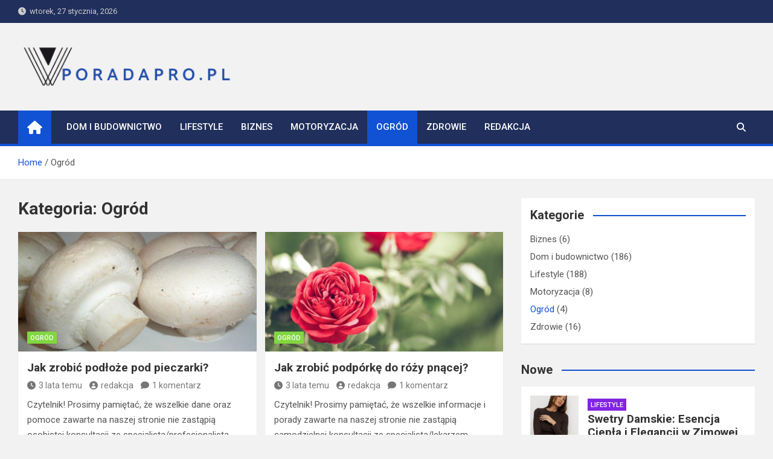

--- FILE ---
content_type: text/html; charset=UTF-8
request_url: https://www.poradapro.pl/ogrod/
body_size: 12341
content:
<!doctype html><html lang="pl-PL"><head><meta charset="UTF-8"><meta name="viewport" content="width=device-width, initial-scale=1, shrink-to-fit=no"><link rel="profile" href="https://gmpg.org/xfn/11"><meta name='robots' content='index, follow, max-image-preview:large, max-snippet:-1, max-video-preview:-1' /> <script data-cfasync="false" data-pagespeed-no-defer>var gtm4wp_datalayer_name = "dataLayer";
	var dataLayer = dataLayer || [];</script> <title>Archiwa Ogród - PoradaPRO</title><link rel="canonical" href="https://www.poradapro.pl/ogrod/" /><meta property="og:locale" content="pl_PL" /><meta property="og:type" content="article" /><meta property="og:title" content="Archiwa Ogród - PoradaPRO" /><meta property="og:url" content="https://www.poradapro.pl/ogrod/" /><meta property="og:site_name" content="PoradaPRO" /><meta name="twitter:card" content="summary_large_image" /> <script type="application/ld+json" class="yoast-schema-graph">{"@context":"https://schema.org","@graph":[{"@type":"CollectionPage","@id":"https://www.poradapro.pl/ogrod/","url":"https://www.poradapro.pl/ogrod/","name":"Archiwa Ogród - PoradaPRO","isPartOf":{"@id":"https://www.poradapro.pl/#website"},"primaryImageOfPage":{"@id":"https://www.poradapro.pl/ogrod/#primaryimage"},"image":{"@id":"https://www.poradapro.pl/ogrod/#primaryimage"},"thumbnailUrl":"https://www.poradapro.pl/wp-content/uploads/2023/02/podloza-pod-pieczarki.jpg","breadcrumb":{"@id":"https://www.poradapro.pl/ogrod/#breadcrumb"},"inLanguage":"pl-PL"},{"@type":"ImageObject","inLanguage":"pl-PL","@id":"https://www.poradapro.pl/ogrod/#primaryimage","url":"https://www.poradapro.pl/wp-content/uploads/2023/02/podloza-pod-pieczarki.jpg","contentUrl":"https://www.poradapro.pl/wp-content/uploads/2023/02/podloza-pod-pieczarki.jpg","width":1000,"height":750,"caption":"podłoża pod pieczarki"},{"@type":"BreadcrumbList","@id":"https://www.poradapro.pl/ogrod/#breadcrumb","itemListElement":[{"@type":"ListItem","position":1,"name":"Strona główna","item":"https://www.poradapro.pl/"},{"@type":"ListItem","position":2,"name":"Ogród"}]},{"@type":"WebSite","@id":"https://www.poradapro.pl/#website","url":"https://www.poradapro.pl/","name":"PoradaPRO","description":"","publisher":{"@id":"https://www.poradapro.pl/#organization"},"potentialAction":[{"@type":"SearchAction","target":{"@type":"EntryPoint","urlTemplate":"https://www.poradapro.pl/?s={search_term_string}"},"query-input":"required name=search_term_string"}],"inLanguage":"pl-PL"},{"@type":"Organization","@id":"https://www.poradapro.pl/#organization","name":"PoradaPRO","url":"https://www.poradapro.pl/","logo":{"@type":"ImageObject","inLanguage":"pl-PL","@id":"https://www.poradapro.pl/#/schema/logo/image/","url":"https://www.poradapro.pl/wp-content/uploads/2023/03/cropped-poradapro.pl-blog-wielotematyczny.png","contentUrl":"https://www.poradapro.pl/wp-content/uploads/2023/03/cropped-poradapro.pl-blog-wielotematyczny.png","width":861,"height":198,"caption":"PoradaPRO"},"image":{"@id":"https://www.poradapro.pl/#/schema/logo/image/"}}]}</script> <link rel='dns-prefetch' href='//fonts.googleapis.com' /><link rel="alternate" type="application/rss+xml" title="PoradaPRO &raquo; Kanał z wpisami" href="https://www.poradapro.pl/feed/" /><link rel="alternate" type="application/rss+xml" title="PoradaPRO &raquo; Kanał z komentarzami" href="https://www.poradapro.pl/comments/feed/" /><link rel="alternate" type="application/rss+xml" title="PoradaPRO &raquo; Kanał z wpisami zaszufladkowanymi do kategorii Ogród" href="https://www.poradapro.pl/ogrod/feed/" /><style>img.wp-smiley,
img.emoji {
	display: inline !important;
	border: none !important;
	box-shadow: none !important;
	height: 1em !important;
	width: 1em !important;
	margin: 0 0.07em !important;
	vertical-align: -0.1em !important;
	background: none !important;
	padding: 0 !important;
}</style><link rel='stylesheet' id='wp-block-library-css' href='https://www.poradapro.pl/wp-includes/css/dist/block-library/style.min.css?ver=a1044663cc545ef1215fb8653b20f813' media='all' /><style id='classic-theme-styles-inline-css'>/*! This file is auto-generated */
.wp-block-button__link{color:#fff;background-color:#32373c;border-radius:9999px;box-shadow:none;text-decoration:none;padding:calc(.667em + 2px) calc(1.333em + 2px);font-size:1.125em}.wp-block-file__button{background:#32373c;color:#fff;text-decoration:none}</style><style id='global-styles-inline-css'>body{--wp--preset--color--black: #000000;--wp--preset--color--cyan-bluish-gray: #abb8c3;--wp--preset--color--white: #ffffff;--wp--preset--color--pale-pink: #f78da7;--wp--preset--color--vivid-red: #cf2e2e;--wp--preset--color--luminous-vivid-orange: #ff6900;--wp--preset--color--luminous-vivid-amber: #fcb900;--wp--preset--color--light-green-cyan: #7bdcb5;--wp--preset--color--vivid-green-cyan: #00d084;--wp--preset--color--pale-cyan-blue: #8ed1fc;--wp--preset--color--vivid-cyan-blue: #0693e3;--wp--preset--color--vivid-purple: #9b51e0;--wp--preset--gradient--vivid-cyan-blue-to-vivid-purple: linear-gradient(135deg,rgba(6,147,227,1) 0%,rgb(155,81,224) 100%);--wp--preset--gradient--light-green-cyan-to-vivid-green-cyan: linear-gradient(135deg,rgb(122,220,180) 0%,rgb(0,208,130) 100%);--wp--preset--gradient--luminous-vivid-amber-to-luminous-vivid-orange: linear-gradient(135deg,rgba(252,185,0,1) 0%,rgba(255,105,0,1) 100%);--wp--preset--gradient--luminous-vivid-orange-to-vivid-red: linear-gradient(135deg,rgba(255,105,0,1) 0%,rgb(207,46,46) 100%);--wp--preset--gradient--very-light-gray-to-cyan-bluish-gray: linear-gradient(135deg,rgb(238,238,238) 0%,rgb(169,184,195) 100%);--wp--preset--gradient--cool-to-warm-spectrum: linear-gradient(135deg,rgb(74,234,220) 0%,rgb(151,120,209) 20%,rgb(207,42,186) 40%,rgb(238,44,130) 60%,rgb(251,105,98) 80%,rgb(254,248,76) 100%);--wp--preset--gradient--blush-light-purple: linear-gradient(135deg,rgb(255,206,236) 0%,rgb(152,150,240) 100%);--wp--preset--gradient--blush-bordeaux: linear-gradient(135deg,rgb(254,205,165) 0%,rgb(254,45,45) 50%,rgb(107,0,62) 100%);--wp--preset--gradient--luminous-dusk: linear-gradient(135deg,rgb(255,203,112) 0%,rgb(199,81,192) 50%,rgb(65,88,208) 100%);--wp--preset--gradient--pale-ocean: linear-gradient(135deg,rgb(255,245,203) 0%,rgb(182,227,212) 50%,rgb(51,167,181) 100%);--wp--preset--gradient--electric-grass: linear-gradient(135deg,rgb(202,248,128) 0%,rgb(113,206,126) 100%);--wp--preset--gradient--midnight: linear-gradient(135deg,rgb(2,3,129) 0%,rgb(40,116,252) 100%);--wp--preset--font-size--small: 13px;--wp--preset--font-size--medium: 20px;--wp--preset--font-size--large: 36px;--wp--preset--font-size--x-large: 42px;--wp--preset--spacing--20: 0.44rem;--wp--preset--spacing--30: 0.67rem;--wp--preset--spacing--40: 1rem;--wp--preset--spacing--50: 1.5rem;--wp--preset--spacing--60: 2.25rem;--wp--preset--spacing--70: 3.38rem;--wp--preset--spacing--80: 5.06rem;--wp--preset--shadow--natural: 6px 6px 9px rgba(0, 0, 0, 0.2);--wp--preset--shadow--deep: 12px 12px 50px rgba(0, 0, 0, 0.4);--wp--preset--shadow--sharp: 6px 6px 0px rgba(0, 0, 0, 0.2);--wp--preset--shadow--outlined: 6px 6px 0px -3px rgba(255, 255, 255, 1), 6px 6px rgba(0, 0, 0, 1);--wp--preset--shadow--crisp: 6px 6px 0px rgba(0, 0, 0, 1);}:where(.is-layout-flex){gap: 0.5em;}:where(.is-layout-grid){gap: 0.5em;}body .is-layout-flow > .alignleft{float: left;margin-inline-start: 0;margin-inline-end: 2em;}body .is-layout-flow > .alignright{float: right;margin-inline-start: 2em;margin-inline-end: 0;}body .is-layout-flow > .aligncenter{margin-left: auto !important;margin-right: auto !important;}body .is-layout-constrained > .alignleft{float: left;margin-inline-start: 0;margin-inline-end: 2em;}body .is-layout-constrained > .alignright{float: right;margin-inline-start: 2em;margin-inline-end: 0;}body .is-layout-constrained > .aligncenter{margin-left: auto !important;margin-right: auto !important;}body .is-layout-constrained > :where(:not(.alignleft):not(.alignright):not(.alignfull)){max-width: var(--wp--style--global--content-size);margin-left: auto !important;margin-right: auto !important;}body .is-layout-constrained > .alignwide{max-width: var(--wp--style--global--wide-size);}body .is-layout-flex{display: flex;}body .is-layout-flex{flex-wrap: wrap;align-items: center;}body .is-layout-flex > *{margin: 0;}body .is-layout-grid{display: grid;}body .is-layout-grid > *{margin: 0;}:where(.wp-block-columns.is-layout-flex){gap: 2em;}:where(.wp-block-columns.is-layout-grid){gap: 2em;}:where(.wp-block-post-template.is-layout-flex){gap: 1.25em;}:where(.wp-block-post-template.is-layout-grid){gap: 1.25em;}.has-black-color{color: var(--wp--preset--color--black) !important;}.has-cyan-bluish-gray-color{color: var(--wp--preset--color--cyan-bluish-gray) !important;}.has-white-color{color: var(--wp--preset--color--white) !important;}.has-pale-pink-color{color: var(--wp--preset--color--pale-pink) !important;}.has-vivid-red-color{color: var(--wp--preset--color--vivid-red) !important;}.has-luminous-vivid-orange-color{color: var(--wp--preset--color--luminous-vivid-orange) !important;}.has-luminous-vivid-amber-color{color: var(--wp--preset--color--luminous-vivid-amber) !important;}.has-light-green-cyan-color{color: var(--wp--preset--color--light-green-cyan) !important;}.has-vivid-green-cyan-color{color: var(--wp--preset--color--vivid-green-cyan) !important;}.has-pale-cyan-blue-color{color: var(--wp--preset--color--pale-cyan-blue) !important;}.has-vivid-cyan-blue-color{color: var(--wp--preset--color--vivid-cyan-blue) !important;}.has-vivid-purple-color{color: var(--wp--preset--color--vivid-purple) !important;}.has-black-background-color{background-color: var(--wp--preset--color--black) !important;}.has-cyan-bluish-gray-background-color{background-color: var(--wp--preset--color--cyan-bluish-gray) !important;}.has-white-background-color{background-color: var(--wp--preset--color--white) !important;}.has-pale-pink-background-color{background-color: var(--wp--preset--color--pale-pink) !important;}.has-vivid-red-background-color{background-color: var(--wp--preset--color--vivid-red) !important;}.has-luminous-vivid-orange-background-color{background-color: var(--wp--preset--color--luminous-vivid-orange) !important;}.has-luminous-vivid-amber-background-color{background-color: var(--wp--preset--color--luminous-vivid-amber) !important;}.has-light-green-cyan-background-color{background-color: var(--wp--preset--color--light-green-cyan) !important;}.has-vivid-green-cyan-background-color{background-color: var(--wp--preset--color--vivid-green-cyan) !important;}.has-pale-cyan-blue-background-color{background-color: var(--wp--preset--color--pale-cyan-blue) !important;}.has-vivid-cyan-blue-background-color{background-color: var(--wp--preset--color--vivid-cyan-blue) !important;}.has-vivid-purple-background-color{background-color: var(--wp--preset--color--vivid-purple) !important;}.has-black-border-color{border-color: var(--wp--preset--color--black) !important;}.has-cyan-bluish-gray-border-color{border-color: var(--wp--preset--color--cyan-bluish-gray) !important;}.has-white-border-color{border-color: var(--wp--preset--color--white) !important;}.has-pale-pink-border-color{border-color: var(--wp--preset--color--pale-pink) !important;}.has-vivid-red-border-color{border-color: var(--wp--preset--color--vivid-red) !important;}.has-luminous-vivid-orange-border-color{border-color: var(--wp--preset--color--luminous-vivid-orange) !important;}.has-luminous-vivid-amber-border-color{border-color: var(--wp--preset--color--luminous-vivid-amber) !important;}.has-light-green-cyan-border-color{border-color: var(--wp--preset--color--light-green-cyan) !important;}.has-vivid-green-cyan-border-color{border-color: var(--wp--preset--color--vivid-green-cyan) !important;}.has-pale-cyan-blue-border-color{border-color: var(--wp--preset--color--pale-cyan-blue) !important;}.has-vivid-cyan-blue-border-color{border-color: var(--wp--preset--color--vivid-cyan-blue) !important;}.has-vivid-purple-border-color{border-color: var(--wp--preset--color--vivid-purple) !important;}.has-vivid-cyan-blue-to-vivid-purple-gradient-background{background: var(--wp--preset--gradient--vivid-cyan-blue-to-vivid-purple) !important;}.has-light-green-cyan-to-vivid-green-cyan-gradient-background{background: var(--wp--preset--gradient--light-green-cyan-to-vivid-green-cyan) !important;}.has-luminous-vivid-amber-to-luminous-vivid-orange-gradient-background{background: var(--wp--preset--gradient--luminous-vivid-amber-to-luminous-vivid-orange) !important;}.has-luminous-vivid-orange-to-vivid-red-gradient-background{background: var(--wp--preset--gradient--luminous-vivid-orange-to-vivid-red) !important;}.has-very-light-gray-to-cyan-bluish-gray-gradient-background{background: var(--wp--preset--gradient--very-light-gray-to-cyan-bluish-gray) !important;}.has-cool-to-warm-spectrum-gradient-background{background: var(--wp--preset--gradient--cool-to-warm-spectrum) !important;}.has-blush-light-purple-gradient-background{background: var(--wp--preset--gradient--blush-light-purple) !important;}.has-blush-bordeaux-gradient-background{background: var(--wp--preset--gradient--blush-bordeaux) !important;}.has-luminous-dusk-gradient-background{background: var(--wp--preset--gradient--luminous-dusk) !important;}.has-pale-ocean-gradient-background{background: var(--wp--preset--gradient--pale-ocean) !important;}.has-electric-grass-gradient-background{background: var(--wp--preset--gradient--electric-grass) !important;}.has-midnight-gradient-background{background: var(--wp--preset--gradient--midnight) !important;}.has-small-font-size{font-size: var(--wp--preset--font-size--small) !important;}.has-medium-font-size{font-size: var(--wp--preset--font-size--medium) !important;}.has-large-font-size{font-size: var(--wp--preset--font-size--large) !important;}.has-x-large-font-size{font-size: var(--wp--preset--font-size--x-large) !important;}
.wp-block-navigation a:where(:not(.wp-element-button)){color: inherit;}
:where(.wp-block-post-template.is-layout-flex){gap: 1.25em;}:where(.wp-block-post-template.is-layout-grid){gap: 1.25em;}
:where(.wp-block-columns.is-layout-flex){gap: 2em;}:where(.wp-block-columns.is-layout-grid){gap: 2em;}
.wp-block-pullquote{font-size: 1.5em;line-height: 1.6;}</style><link rel='stylesheet' id='cfblbcss-css' href='https://www.poradapro.pl/wp-content/plugins/cardoza-facebook-like-box/cardozafacebook.css?ver=a1044663cc545ef1215fb8653b20f813' media='all' /><link rel='stylesheet' id='ez-toc-css' href='https://www.poradapro.pl/wp-content/plugins/easy-table-of-contents/assets/css/screen.min.css?ver=2.0.57.1' media='all' /><style id='ez-toc-inline-css'>div#ez-toc-container .ez-toc-title {font-size: 120%;}div#ez-toc-container .ez-toc-title {font-weight: 500;}div#ez-toc-container ul li {font-size: 95%;}div#ez-toc-container nav ul ul li ul li {font-size: 90%!important;}
.ez-toc-container-direction {direction: ltr;}.ez-toc-counter ul{counter-reset: item ;}.ez-toc-counter nav ul li a::before {content: counters(item, ".", decimal) ". ";display: inline-block;counter-increment: item;flex-grow: 0;flex-shrink: 0;margin-right: .2em; float: left; }.ez-toc-widget-direction {direction: ltr;}.ez-toc-widget-container ul{counter-reset: item ;}.ez-toc-widget-container nav ul li a::before {content: counters(item, ".", decimal) ". ";display: inline-block;counter-increment: item;flex-grow: 0;flex-shrink: 0;margin-right: .2em; float: left; }</style><link rel='stylesheet' id='bootstrap-style-css' href='https://www.poradapro.pl/wp-content/themes/magazinenp/assets/vendor/bootstrap/css/bootstrap.min.css?ver=4.0.0' media='all' /><link rel='stylesheet' id='font-awesome-style-css' href='https://www.poradapro.pl/wp-content/themes/magazinenp/assets/vendor/font-awesome/css/font-awesome.css?ver=a1044663cc545ef1215fb8653b20f813' media='all' /><link rel='stylesheet' id='magazinenp-google-fonts-css' href='//fonts.googleapis.com/css?family=Roboto%3A100%2C300%2C300i%2C400%2C400i%2C500%2C500i%2C700%2C700i&#038;ver=a1044663cc545ef1215fb8653b20f813' media='all' /><link rel='stylesheet' id='owl-carousel-css' href='https://www.poradapro.pl/wp-content/themes/magazinenp/assets/vendor/owl-carousel/owl.carousel.min.css?ver=2.3.4' media='all' /><link rel='stylesheet' id='magazinenp-main-style-css' href='https://www.poradapro.pl/wp-content/themes/magazinenp/assets/css/magazinenp.css?ver=1.1.14' media='all' /><link rel='stylesheet' id='magazinenp-style-css' href='https://www.poradapro.pl/wp-content/themes/magazinenp/style.css?ver=a1044663cc545ef1215fb8653b20f813' media='all' /> <script src='https://www.poradapro.pl/wp-includes/js/jquery/jquery.min.js?ver=3.7.0' id='jquery-core-js'></script> <link rel="https://api.w.org/" href="https://www.poradapro.pl/wp-json/" /><link rel="alternate" type="application/json" href="https://www.poradapro.pl/wp-json/wp/v2/categories/2" /><link rel="EditURI" type="application/rsd+xml" title="RSD" href="https://www.poradapro.pl/xmlrpc.php?rsd" /> <script data-cfasync="false" data-pagespeed-no-defer type="text/javascript">var dataLayer_content = {"pagePostType":"post","pagePostType2":"category-post","pageCategory":["ogrod"]};
	dataLayer.push( dataLayer_content );</script> <script data-cfasync="false">(function(w,d,s,l,i){w[l]=w[l]||[];w[l].push({'gtm.start':
new Date().getTime(),event:'gtm.js'});var f=d.getElementsByTagName(s)[0],
j=d.createElement(s),dl=l!='dataLayer'?'&l='+l:'';j.async=true;j.src=
'//www.googletagmanager.com/gtm.js?id='+i+dl;f.parentNode.insertBefore(j,f);
})(window,document,'script','dataLayer','GTM-W3T47VR');</script> 
<style class="magazinenp-dynamic-css">.mnp-category-item.mnp-cat-3{background-color:#dd9933!important}.mnp-category-item.mnp-cat-3:hover{background-color:#ab6701!important}.mnp-category-item.mnp-cat-1{background-color:#1e73be!important}.mnp-category-item.mnp-cat-1:hover{background-color:#00418c!important}.mnp-category-item.mnp-cat-5{background-color:#8224e3!important}.mnp-category-item.mnp-cat-5:hover{background-color:#5000b1!important}.mnp-category-item.mnp-cat-6{background-color:#dd3333!important}.mnp-category-item.mnp-cat-6:hover{background-color:#ab0101!important}.mnp-category-item.mnp-cat-2{background-color:#81d742!important}.mnp-category-item.mnp-cat-2:hover{background-color:#4fa510!important}.mnp-category-item.mnp-cat-4{background-color:#24e2d6!important}.mnp-category-item.mnp-cat-4:hover{background-color:#00b0a4!important}</style><noscript><style>.lazyload[data-src]{display:none !important;}</style></noscript><style>.lazyload{background-image:none !important;}.lazyload:before{background-image:none !important;}</style><style>.site-title,
			.site-description {
				position: absolute;
				clip: rect(1px, 1px, 1px, 1px);
			}</style><link rel="icon" href="https://www.poradapro.pl/wp-content/uploads/2023/03/cropped-poradapro.pl-blog-32x32.png" sizes="32x32" /><link rel="icon" href="https://www.poradapro.pl/wp-content/uploads/2023/03/cropped-poradapro.pl-blog-192x192.png" sizes="192x192" /><link rel="apple-touch-icon" href="https://www.poradapro.pl/wp-content/uploads/2023/03/cropped-poradapro.pl-blog-180x180.png" /><meta name="msapplication-TileImage" content="https://www.poradapro.pl/wp-content/uploads/2023/03/cropped-poradapro.pl-blog-270x270.png" /><style id="wp-custom-css">.cta-containero {
    background-color: #3498db; /* Niebieskie tło */
    color: white; /* Biały tekst */
    padding: 20px;
    border-radius: 5px;
    text-align: center;
    margin: 20px 0;
    transition: transform 0.3s ease, background-color 0.3s ease; /* Dodana animacja zmiany koloru tła */
}

.cta-containero:hover {
    transform: scale(1.05); /* Delikatne powiększenie całego elementu po najechaniu */
    background-color: #2980b9; /* Ciemniejszy niebieski po najechaniu */
}

.cta-texto {
    font-size: 16px;
    margin-bottom: 20px;
    transition: color 0.3s ease; /* Dodana animacja zmiany koloru tekstu */
}

.cta-texto:hover {
    color: #f0f0f0; /* Jaśniejszy kolor tekstu po najechaniu */
}

.cta-linko {
    color: white;
    text-decoration: none;
    font-weight: bold;
    transition: color 0.3s ease; /* Dodana animacja zmiany koloru linku */
}

.cta-linko:hover {
    color: #f0f0f0; /* Jaśniejszy kolor linku po najechaniu */
}

/* Uniwersalny styl dla ładnej tabelki */
  .pretty-table-container {
    width: 100%;
    margin: 20px 0;
    overflow: hidden; /* Zapobiega pojawianiu się pasków przewijania */
  }
  
  .pretty-table {
    width: 100%;
    border-collapse: separate; /* Pozwala na stosowanie border-radius */
    border-spacing: 0;
    table-layout: fixed; /* Tabela zawsze zajmuje 100% szerokości */
    background-color: #fff;
    box-shadow: 0 2px 8px rgba(0, 0, 0, 0.1);
    border-radius: 8px;
  }
  
  .pretty-table th,
  .pretty-table td {
    padding: 12px 15px;
    text-align: left;
    word-wrap: break-word;
  }
  
  /* Stylizacja nagłówków – gradient i wyraziste kolory */
  .pretty-table thead th {
    background: linear-gradient(45deg, #6fb1fc, #4364f7);
    color: #fff;
    font-weight: 600;
    border-bottom: 2px solid #ddd;
  }
  
  /* Stylizacja wierszy */
  .pretty-table tbody tr {
    transition: background-color 0.3s ease;
  }
  
  .pretty-table tbody tr:nth-child(even) {
    background-color: #f9f9f9;
  }
  
  .pretty-table tbody tr:nth-child(odd) {
    background-color: #fff;
  }
  
  .pretty-table tbody tr:hover {
    background-color: #e6f7ff;
  }
  
  .pretty-table tbody td {
    border-bottom: 1px solid #eee;
  }
  
  /* Usunięcie dolnej granicy w ostatnim wierszu */
  .pretty-table tbody tr:last-child td {
    border-bottom: none;
  }
  
  /* Responsywność – zmniejszenie paddingu na mniejszych ekranach */
  @media screen and (max-width: 600px) {
    .pretty-table th,
    .pretty-table td {
      padding: 10px 12px;
    }
  }</style></head><body data-rsssl=1 class="archive category category-ogrod category-2 wp-custom-logo theme-body group-blog title-style4 magazinenp-image-hover-effect-theme_default right full_width_content_layout hfeed"><div id="page" class="site">
<a class="skip-link screen-reader-text" href="#content">Skip to content</a><header id="masthead" class="site-header"><div class="mnp-top-header"><div class="container"><div class="row gutter-10"><div class="col col-sm mnp-date-section"><div class="date"><ul><li>
<i class="mnp-icon fa fa-clock"></i>&nbsp;&nbsp;wtorek, 27 stycznia, 2026</li></ul></div></div></div></div></div><div class="mnp-mid-header" ><div class="container"><div class="row align-items-center"><div class="col-lg-4 mnp-branding-wrap"><div class="site-branding navbar-brand">
<a href="https://www.poradapro.pl/" class="custom-logo-link" rel="home"><img width="861" height="198" src="[data-uri]" class="custom-logo lazyload" alt="poradapro.pl blog wielotematyczny" decoding="async" fetchpriority="high"   data-src="https://www.poradapro.pl/wp-content/uploads/2023/03/cropped-poradapro.pl-blog-wielotematyczny.png" data-srcset="https://www.poradapro.pl/wp-content/uploads/2023/03/cropped-poradapro.pl-blog-wielotematyczny.png 861w, https://www.poradapro.pl/wp-content/uploads/2023/03/cropped-poradapro.pl-blog-wielotematyczny-300x69.png 300w, https://www.poradapro.pl/wp-content/uploads/2023/03/cropped-poradapro.pl-blog-wielotematyczny-768x177.png 768w, https://www.poradapro.pl/wp-content/uploads/2023/03/cropped-poradapro.pl-blog-wielotematyczny-221x51.png 221w" data-sizes="auto" data-eio-rwidth="861" data-eio-rheight="198" /><noscript><img width="861" height="198" src="https://www.poradapro.pl/wp-content/uploads/2023/03/cropped-poradapro.pl-blog-wielotematyczny.png" class="custom-logo" alt="poradapro.pl blog wielotematyczny" decoding="async" fetchpriority="high" srcset="https://www.poradapro.pl/wp-content/uploads/2023/03/cropped-poradapro.pl-blog-wielotematyczny.png 861w, https://www.poradapro.pl/wp-content/uploads/2023/03/cropped-poradapro.pl-blog-wielotematyczny-300x69.png 300w, https://www.poradapro.pl/wp-content/uploads/2023/03/cropped-poradapro.pl-blog-wielotematyczny-768x177.png 768w, https://www.poradapro.pl/wp-content/uploads/2023/03/cropped-poradapro.pl-blog-wielotematyczny-221x51.png 221w" sizes="(max-width: 861px) 100vw, 861px" data-eio="l" /></noscript></a><h2 class="site-title"><a href="https://www.poradapro.pl/"
rel="home">PoradaPRO</a></h2></div></div></div></div></div><nav class="mnp-bottom-header navbar navbar-expand-lg d-block mnp-sticky1"><div class="navigation-bar"><div class="navigation-bar-top"><div class="container"><div class="mnp-home-icon"><a href="https://www.poradapro.pl/" rel="home"><i
class="fa fa-home"></i></a></div>
<button class="navbar-toggler menu-toggle collapsed" type="button" data-toggle="collapse"
data-target="#navbarCollapse" aria-controls="navbarCollapse" aria-expanded="false"
aria-label="Toggle navigation"></button>
<button class="search-toggle"></button></div><div class="search-bar"><div class="container"><div id="magazinenp-search-block" class="search-block off"><form action="https://www.poradapro.pl/" method="get" class="search-form">
<label class="assistive-text"> Szukaj </label><div class="input-group">
<input type="search" value="" placeholder="Szukaj" class="form-control s" name="s"><div class="input-group-prepend">
<button class="btn btn-theme">Szukaj</button></div></div></form></div></div></div></div><div class="navbar-main"><div class="container"><div class="mnp-home-icon"><a href="https://www.poradapro.pl/" rel="home"><i
class="fa fa-home"></i></a></div><div class="collapse navbar-collapse" id="navbarCollapse"><div id="site-navigation"
class="main-navigation nav-uppercase"
role="navigation"><ul class="nav-menu navbar-nav d-lg-block"><li id="menu-item-467" class="menu-item menu-item-type-taxonomy menu-item-object-category menu-item-467"><a href="https://www.poradapro.pl/dom-i-budownictwo/">Dom i budownictwo</a></li><li id="menu-item-468" class="menu-item menu-item-type-taxonomy menu-item-object-category menu-item-468"><a href="https://www.poradapro.pl/lifestyle/">Lifestyle</a></li><li id="menu-item-466" class="menu-item menu-item-type-taxonomy menu-item-object-category menu-item-466"><a href="https://www.poradapro.pl/biznes/">Biznes</a></li><li id="menu-item-469" class="menu-item menu-item-type-taxonomy menu-item-object-category menu-item-469"><a href="https://www.poradapro.pl/motoryzacja/">Motoryzacja</a></li><li id="menu-item-470" class="menu-item menu-item-type-taxonomy menu-item-object-category current-menu-item menu-item-470"><a href="https://www.poradapro.pl/ogrod/" aria-current="page">Ogród</a></li><li id="menu-item-471" class="menu-item menu-item-type-taxonomy menu-item-object-category menu-item-471"><a href="https://www.poradapro.pl/zdrowie/">Zdrowie</a></li><li id="menu-item-515" class="menu-item menu-item-type-post_type menu-item-object-page menu-item-515"><a href="https://www.poradapro.pl/redakcja/">Redakcja</a></li></ul></div></div><div class="nav-search">
<button class="search-toggle"></button></div></div></div></div></nav><div id="breadcrumb"><div class="container"><div role="navigation" aria-label="Breadcrumbs" class="breadcrumb-trail breadcrumbs" itemprop="breadcrumb"><ul class="trail-items" itemscope itemtype="http://schema.org/BreadcrumbList"><meta name="numberOfItems" content="2" /><meta name="itemListOrder" content="Ascending" /><li itemprop="itemListElement" itemscope itemtype="http://schema.org/ListItem" class="trail-item trail-begin"><a href="https://www.poradapro.pl/" rel="home" itemprop="item"><span itemprop="name">Home</span></a><meta itemprop="position" content="1" /></li><li itemprop="itemListElement" itemscope itemtype="http://schema.org/ListItem" class="trail-item trail-end"><span itemprop="name">Ogród</span><meta itemprop="position" content="2" /></li></ul></div></div></div></header><div id="content"
class="site-content"><div class="container"><div class="row justify-content-center site-content-row"><div id="primary" class="content-area col-lg-8 "><main id="main" class="site-main"><header class="page-header"><h1 class="page-title">Kategoria: <span>Ogród</span></h1></header><div class="row gutter-parent-14 post-wrap"><div
class="col-sm-6  col-lg-6  post-col"><div class="post-326 post type-post status-publish format-standard has-post-thumbnail hentry category-ogrod"><figure class="post-featured-image mnp-post-image-wrap magazinenp-parts-item">
<a title="Jak zrobić podłoże pod pieczarki?" href="https://www.poradapro.pl/podloze-pod-pieczarki-jak-zrobic/" class="mnp-post-image lazyload"
style="" data-back="https://www.poradapro.pl/wp-content/uploads/2023/02/podloza-pod-pieczarki.jpg"></a><div class="entry-meta category-meta"><div class="cat-links">			<a class="mnp-category-item mnp-cat-2"
href="https://www.poradapro.pl/ogrod/" rel="category tag">Ogród</a></div></div></figure><header class="entry-header magazinenp-parts-item"><h2 class="entry-title"><a href="https://www.poradapro.pl/podloze-pod-pieczarki-jak-zrobic/" rel="bookmark">Jak zrobić podłoże pod pieczarki?</a></h2></header><div class="entry-meta magazinenp-parts-item"><div class="date created-date"><a href="https://www.poradapro.pl/podloze-pod-pieczarki-jak-zrobic/" title="Jak zrobić podłoże pod pieczarki?"><i class="mnp-icon fa fa-clock"></i>3 lata temu</a></div><div class="by-author vcard author"><a href="https://www.poradapro.pl/redakcja/admin/"><i class="mnp-icon fa fa-user-circle"></i>redakcja</a></div><div class="comments">
<a href="https://www.poradapro.pl/podloze-pod-pieczarki-jak-zrobic/#comments">1 komentarz</a></div></div><div class="entry-content magazinenp-parts-item"><p>Czytelnik! Prosimy pamiętać, że wszelkie dane oraz pomoce zawarte na naszej stronie nie zastąpią osobistej konsultacji ze specjalistą/profesjonalistą. Używanie treści umieszczonych na naszym blogu w praktyce zawsze powinno być konsultowane&hellip;</p></div></div></div><div
class="col-sm-6  col-lg-6  post-col"><div class="post-319 post type-post status-publish format-standard has-post-thumbnail hentry category-ogrod"><figure class="post-featured-image mnp-post-image-wrap magazinenp-parts-item">
<a title="Jak zrobić podpórkę do róży pnącej?" href="https://www.poradapro.pl/jak-zrobic-podporke-do-rozy-pnacej/" class="mnp-post-image lazyload"
style="" data-back="https://www.poradapro.pl/wp-content/uploads/2023/02/podpory-do-rozy-pnacej.jpg"></a><div class="entry-meta category-meta"><div class="cat-links">			<a class="mnp-category-item mnp-cat-2"
href="https://www.poradapro.pl/ogrod/" rel="category tag">Ogród</a></div></div></figure><header class="entry-header magazinenp-parts-item"><h2 class="entry-title"><a href="https://www.poradapro.pl/jak-zrobic-podporke-do-rozy-pnacej/" rel="bookmark">Jak zrobić podpórkę do róży pnącej?</a></h2></header><div class="entry-meta magazinenp-parts-item"><div class="date created-date"><a href="https://www.poradapro.pl/jak-zrobic-podporke-do-rozy-pnacej/" title="Jak zrobić podpórkę do róży pnącej?"><i class="mnp-icon fa fa-clock"></i>3 lata temu</a></div><div class="by-author vcard author"><a href="https://www.poradapro.pl/redakcja/admin/"><i class="mnp-icon fa fa-user-circle"></i>redakcja</a></div><div class="comments">
<a href="https://www.poradapro.pl/jak-zrobic-podporke-do-rozy-pnacej/#comments">1 komentarz</a></div></div><div class="entry-content magazinenp-parts-item"><p>Czytelnik! Prosimy pamiętać, że wszelkie informacje i porady zawarte na naszej stronie nie zastąpią samodzielnej konsultacji ze specjalistą/lekarzem. Korzystanie z treści zawartych na naszym blogu w praktyce zawsze powinno być&hellip;</p></div></div></div><div
class="col-sm-6  col-lg-6  post-col"><div class="post-291 post type-post status-publish format-standard has-post-thumbnail hentry category-ogrod"><figure class="post-featured-image mnp-post-image-wrap magazinenp-parts-item">
<a title="Jak zrobić sadzonki truskawek?" href="https://www.poradapro.pl/jak-zrobic-sadzonki-truskawek/" class="mnp-post-image lazyload"
style="" data-back="https://www.poradapro.pl/wp-content/uploads/2023/02/jak-zrobic-sadzonki-doniczkowe-truskawek.jpg"></a><div class="entry-meta category-meta"><div class="cat-links">			<a class="mnp-category-item mnp-cat-2"
href="https://www.poradapro.pl/ogrod/" rel="category tag">Ogród</a></div></div></figure><header class="entry-header magazinenp-parts-item"><h2 class="entry-title"><a href="https://www.poradapro.pl/jak-zrobic-sadzonki-truskawek/" rel="bookmark">Jak zrobić sadzonki truskawek?</a></h2></header><div class="entry-meta magazinenp-parts-item"><div class="date created-date"><a href="https://www.poradapro.pl/jak-zrobic-sadzonki-truskawek/" title="Jak zrobić sadzonki truskawek?"><i class="mnp-icon fa fa-clock"></i>3 lata temu</a></div><div class="by-author vcard author"><a href="https://www.poradapro.pl/redakcja/admin/"><i class="mnp-icon fa fa-user-circle"></i>redakcja</a></div><div class="comments">
<a href="https://www.poradapro.pl/jak-zrobic-sadzonki-truskawek/#comments">1 komentarz</a></div></div><div class="entry-content magazinenp-parts-item"><p>Czytelnik! Prosimy pamiętać, że wszelkie instrukcje i informacje wprowadzone na naszej stronie nie zastąpią własnej konsultacji ze ekspertem/profesjonalistą. Używanie treści umieszczonych na naszym blogu w praktyce zawsze powinno być konsultowane&hellip;</p></div></div></div><div
class="col-sm-6  col-lg-6  post-col"><div class="post-102 post type-post status-publish format-standard has-post-thumbnail hentry category-ogrod"><figure class="post-featured-image mnp-post-image-wrap magazinenp-parts-item">
<a title="Jak wyczyścić przypalony kociołek żeliwny?" href="https://www.poradapro.pl/jak-wyczyscic-przypalony-kociolek-zeliwny/" class="mnp-post-image lazyload"
style="" data-back="https://www.poradapro.pl/wp-content/uploads/2023/02/jak-wyczyscic-przypalony-kociolek-zeliwny.jpg"></a><div class="entry-meta category-meta"><div class="cat-links">			<a class="mnp-category-item mnp-cat-2"
href="https://www.poradapro.pl/ogrod/" rel="category tag">Ogród</a></div></div></figure><header class="entry-header magazinenp-parts-item"><h2 class="entry-title"><a href="https://www.poradapro.pl/jak-wyczyscic-przypalony-kociolek-zeliwny/" rel="bookmark">Jak wyczyścić przypalony kociołek żeliwny?</a></h2></header><div class="entry-meta magazinenp-parts-item"><div class="date created-date"><a href="https://www.poradapro.pl/jak-wyczyscic-przypalony-kociolek-zeliwny/" title="Jak wyczyścić przypalony kociołek żeliwny?"><i class="mnp-icon fa fa-clock"></i>3 lata temu</a></div><div class="by-author vcard author"><a href="https://www.poradapro.pl/redakcja/admin/"><i class="mnp-icon fa fa-user-circle"></i>redakcja</a></div><div class="comments">
<a href="https://www.poradapro.pl/jak-wyczyscic-przypalony-kociolek-zeliwny/#comments">1 komentarz</a></div></div><div class="entry-content magazinenp-parts-item"><p>Czytelnik! Prosimy pamiętać, że wszelkie porady oraz informacje zawarte na naszej witrynie nie zastąpią samodzielnej konsultacji ze ekspertem/lekarzem. Branie przykładu z treści umieszczonych na naszym blogu w praktyce zawsze powinno&hellip;</p></div></div></div></div></main></div><aside id="secondary" class="col-lg-4 widget-area"><div class="sticky-sidebar"><section id="categories-3" class="widget widget_categories"><div class="widget-title-wrapper"><h3 class="widget-title">Kategorie</h3></div><ul><li class="cat-item cat-item-3"><a href="https://www.poradapro.pl/biznes/">Biznes</a> (6)</li><li class="cat-item cat-item-1"><a href="https://www.poradapro.pl/dom-i-budownictwo/">Dom i budownictwo</a> (186)</li><li class="cat-item cat-item-5"><a href="https://www.poradapro.pl/lifestyle/">Lifestyle</a> (188)</li><li class="cat-item cat-item-6"><a href="https://www.poradapro.pl/motoryzacja/">Motoryzacja</a> (8)</li><li class="cat-item cat-item-2 current-cat"><a aria-current="page" href="https://www.poradapro.pl/ogrod/">Ogród</a> (4)</li><li class="cat-item cat-item-4"><a href="https://www.poradapro.pl/zdrowie/">Zdrowie</a> (16)</li></ul></section><section id="magazinenp_column_post_widget-3" class="widget magazinenp-column-post-widget"><div class="widget-title-wrapper"><h3 class="widget-title">Nowe</h3></div><div class="row gutter-parent-14"><div class="col-md-6 post-col"><div class="mnp-post-boxed inlined clearfix"><div class="mnp-post-image-wrap">
<a href="https://www.poradapro.pl/swetry-damskie-esencja-ciepla-i-elegancji-w-zimowej-modzie/" class="mnp-post-image lazyload"
style="" data-back="https://www.poradapro.pl/wp-content/uploads/2025/11/aee04f93540671974bf368b1756a7cb3.jpg"></a></div><div class="post-content"><div class="entry-meta category-meta"><div class="cat-links">			<a class="mnp-category-item mnp-cat-5"
href="https://www.poradapro.pl/lifestyle/" rel="category tag">Lifestyle</a></div></div><h3 class="entry-title"><a href="https://www.poradapro.pl/swetry-damskie-esencja-ciepla-i-elegancji-w-zimowej-modzie/">Swetry Damskie: Esencja Ciepła i Elegancji w Zimowej Modzie</a></h3><div class="entry-meta"><div class="date created-date"><a href="https://www.poradapro.pl/swetry-damskie-esencja-ciepla-i-elegancji-w-zimowej-modzie/" title="Swetry Damskie: Esencja Ciepła i Elegancji w Zimowej Modzie"><i class="mnp-icon fa fa-clock"></i>2 miesiące temu</a></div><div class="by-author vcard author"><a href="https://www.poradapro.pl/redakcja/admin/"><i class="mnp-icon fa fa-user-circle"></i>redakcja</a></div></div></div></div></div><div class="col-md-6 post-col"><div class="mnp-post-boxed inlined clearfix"><div class="mnp-post-image-wrap">
<a href="https://www.poradapro.pl/czym-wykonczyc-balkon-poradnik-majsterkowicza/" class="mnp-post-image lazyload"
style="" data-back="https://www.poradapro.pl/wp-content/uploads/2025/05/Balkon-z-drewniana-podloga-i-kwiatami-w-donicach.jpg"></a></div><div class="post-content"><div class="entry-meta category-meta"><div class="cat-links">			<a class="mnp-category-item mnp-cat-1"
href="https://www.poradapro.pl/dom-i-budownictwo/" rel="category tag">Dom i budownictwo</a></div></div><h3 class="entry-title"><a href="https://www.poradapro.pl/czym-wykonczyc-balkon-poradnik-majsterkowicza/">Jak samodzielnie wykończyć balkon? Kompleksowy poradnik dla majsterkowicza</a></h3><div class="entry-meta"><div class="date created-date"><a href="https://www.poradapro.pl/czym-wykonczyc-balkon-poradnik-majsterkowicza/" title="Jak samodzielnie wykończyć balkon? Kompleksowy poradnik dla majsterkowicza"><i class="mnp-icon fa fa-clock"></i>8 miesięcy temu</a></div><div class="by-author vcard author"><a href="https://www.poradapro.pl/redakcja/admin/"><i class="mnp-icon fa fa-user-circle"></i>redakcja</a></div></div></div></div></div><div class="col-md-6 post-col"><div class="mnp-post-boxed inlined clearfix"><div class="mnp-post-image-wrap">
<a href="https://www.poradapro.pl/jak-usunac-stary-kit-z-okien/" class="mnp-post-image lazyload"
style="" data-back="https://www.poradapro.pl/wp-content/uploads/2025/05/Zblizenie-na-narzedzie-do-renowacji-okien.jpg"></a></div><div class="post-content"><div class="entry-meta category-meta"><div class="cat-links">			<a class="mnp-category-item mnp-cat-1"
href="https://www.poradapro.pl/dom-i-budownictwo/" rel="category tag">Dom i budownictwo</a></div></div><h3 class="entry-title"><a href="https://www.poradapro.pl/jak-usunac-stary-kit-z-okien/">Jak skutecznie usunąć stary kit z okien bez uszkodzenia szyby?</a></h3><div class="entry-meta"><div class="date created-date"><a href="https://www.poradapro.pl/jak-usunac-stary-kit-z-okien/" title="Jak skutecznie usunąć stary kit z okien bez uszkodzenia szyby?"><i class="mnp-icon fa fa-clock"></i>9 miesięcy temu</a></div><div class="by-author vcard author"><a href="https://www.poradapro.pl/redakcja/admin/"><i class="mnp-icon fa fa-user-circle"></i>redakcja</a></div></div></div></div></div><div class="col-md-6 post-col"><div class="mnp-post-boxed inlined clearfix"><div class="mnp-post-image-wrap">
<a href="https://www.poradapro.pl/jakie-oswietlenie-do-akwarium-60l-zapewni-zdrowie-roslin-i-ryb/" class="mnp-post-image lazyload"
style="" data-back="https://www.poradapro.pl/wp-content/uploads/2025/04/Zrownowazone-oswietlenie-akwariowe.jpg"></a></div><div class="post-content"><div class="entry-meta category-meta"><div class="cat-links">			<a class="mnp-category-item mnp-cat-1"
href="https://www.poradapro.pl/dom-i-budownictwo/" rel="category tag">Dom i budownictwo</a></div></div><h3 class="entry-title"><a href="https://www.poradapro.pl/jakie-oswietlenie-do-akwarium-60l-zapewni-zdrowie-roslin-i-ryb/">Jakie oświetlenie do akwarium 60l wybrać, aby zapewnić zdrowie roślin i ryb?</a></h3><div class="entry-meta"><div class="date created-date"><a href="https://www.poradapro.pl/jakie-oswietlenie-do-akwarium-60l-zapewni-zdrowie-roslin-i-ryb/" title="Jakie oświetlenie do akwarium 60l wybrać, aby zapewnić zdrowie roślin i ryb?"><i class="mnp-icon fa fa-clock"></i>9 miesięcy temu</a></div><div class="by-author vcard author"><a href="https://www.poradapro.pl/redakcja/admin/"><i class="mnp-icon fa fa-user-circle"></i>redakcja</a></div></div></div></div></div><div class="col-md-6 post-col"><div class="mnp-post-boxed inlined clearfix"><div class="mnp-post-image-wrap">
<a href="https://www.poradapro.pl/jak-zamontowac-parapet-zewnetrzny/" class="mnp-post-image lazyload"
style="" data-back="https://www.poradapro.pl/wp-content/uploads/2025/04/Detale-techniczne-montazu-parapetu-zewnetrznego.jpg"></a></div><div class="post-content"><div class="entry-meta category-meta"><div class="cat-links">			<a class="mnp-category-item mnp-cat-1"
href="https://www.poradapro.pl/dom-i-budownictwo/" rel="category tag">Dom i budownictwo</a></div></div><h3 class="entry-title"><a href="https://www.poradapro.pl/jak-zamontowac-parapet-zewnetrzny/">Jak prawidłowo zamontować parapet zewnętrzny? Kompletny poradnik 2025</a></h3><div class="entry-meta"><div class="date created-date"><a href="https://www.poradapro.pl/jak-zamontowac-parapet-zewnetrzny/" title="Jak prawidłowo zamontować parapet zewnętrzny? Kompletny poradnik 2025"><i class="mnp-icon fa fa-clock"></i>9 miesięcy temu</a></div><div class="by-author vcard author"><a href="https://www.poradapro.pl/redakcja/admin/"><i class="mnp-icon fa fa-user-circle"></i>redakcja</a></div></div></div></div></div><div class="col-md-6 post-col"><div class="mnp-post-boxed inlined clearfix"><div class="mnp-post-image-wrap">
<a href="https://www.poradapro.pl/montaz-okien-na-kotwy-czy-dyble/" class="mnp-post-image lazyload"
style="" data-back="https://www.poradapro.pl/wp-content/uploads/2025/04/Techniki-instalacyjne-z-uzyciem-kotew-i-dybli.jpg"></a></div><div class="post-content"><div class="entry-meta category-meta"><div class="cat-links">			<a class="mnp-category-item mnp-cat-1"
href="https://www.poradapro.pl/dom-i-budownictwo/" rel="category tag">Dom i budownictwo</a></div></div><h3 class="entry-title"><a href="https://www.poradapro.pl/montaz-okien-na-kotwy-czy-dyble/">Montaż okien na kotwy czy dyble? Którą metodę wybrać i dlaczego?</a></h3><div class="entry-meta"><div class="date created-date"><a href="https://www.poradapro.pl/montaz-okien-na-kotwy-czy-dyble/" title="Montaż okien na kotwy czy dyble? Którą metodę wybrać i dlaczego?"><i class="mnp-icon fa fa-clock"></i>9 miesięcy temu</a></div><div class="by-author vcard author"><a href="https://www.poradapro.pl/redakcja/admin/"><i class="mnp-icon fa fa-user-circle"></i>redakcja</a></div></div></div></div></div><div class="col-md-6 post-col"><div class="mnp-post-boxed inlined clearfix"><div class="mnp-post-image-wrap">
<a href="https://www.poradapro.pl/jak-zalozyc-spowalniacz-na-zawias/" class="mnp-post-image lazyload"
style="" data-back="https://www.poradapro.pl/wp-content/uploads/2025/04/Montaz-spowalniacza-na-zawias-w-kuchennej-szafce.jpg"></a></div><div class="post-content"><div class="entry-meta category-meta"><div class="cat-links">			<a class="mnp-category-item mnp-cat-5"
href="https://www.poradapro.pl/lifestyle/" rel="category tag">Lifestyle</a></div></div><h3 class="entry-title"><a href="https://www.poradapro.pl/jak-zalozyc-spowalniacz-na-zawias/">Jak prawidłowo założyć spowalniacz na zawias? Poradnik krok po kroku</a></h3><div class="entry-meta"><div class="date created-date"><a href="https://www.poradapro.pl/jak-zalozyc-spowalniacz-na-zawias/" title="Jak prawidłowo założyć spowalniacz na zawias? Poradnik krok po kroku"><i class="mnp-icon fa fa-clock"></i>9 miesięcy temu</a></div><div class="by-author vcard author"><a href="https://www.poradapro.pl/redakcja/admin/"><i class="mnp-icon fa fa-user-circle"></i>redakcja</a></div></div></div></div></div></div></section></div></aside></div></div></div><footer id="colophon" class="site-footer" ><div class="site-info bottom-footer"><div class="container"><div class="row"><div class="copyright col-lg order-lg-1 text-lg-left">
Copyright &copy; All rights reserved | Theme by <a href="https://mantrabrain.com" target="_blank" title="Mantrabrain">Mantrabrain</a></div></div></div></div></footer><div class="back-to-top"><a title="Go to Top" href="#masthead"></a></div></div><noscript><iframe src="https://www.googletagmanager.com/ns.html?id=GTM-W3T47VR" height="0" width="0" style="display:none;visibility:hidden" aria-hidden="true"></iframe></noscript>
 <script data-no-optimize="1">!function(t,e){"object"==typeof exports&&"undefined"!=typeof module?module.exports=e():"function"==typeof define&&define.amd?define(e):(t="undefined"!=typeof globalThis?globalThis:t||self).LazyLoad=e()}(this,function(){"use strict";function e(){return(e=Object.assign||function(t){for(var e=1;e<arguments.length;e++){var n,a=arguments[e];for(n in a)Object.prototype.hasOwnProperty.call(a,n)&&(t[n]=a[n])}return t}).apply(this,arguments)}function i(t){return e({},it,t)}function o(t,e){var n,a="LazyLoad::Initialized",i=new t(e);try{n=new CustomEvent(a,{detail:{instance:i}})}catch(t){(n=document.createEvent("CustomEvent")).initCustomEvent(a,!1,!1,{instance:i})}window.dispatchEvent(n)}function l(t,e){return t.getAttribute(gt+e)}function c(t){return l(t,bt)}function s(t,e){return function(t,e,n){e=gt+e;null!==n?t.setAttribute(e,n):t.removeAttribute(e)}(t,bt,e)}function r(t){return s(t,null),0}function u(t){return null===c(t)}function d(t){return c(t)===vt}function f(t,e,n,a){t&&(void 0===a?void 0===n?t(e):t(e,n):t(e,n,a))}function _(t,e){nt?t.classList.add(e):t.className+=(t.className?" ":"")+e}function v(t,e){nt?t.classList.remove(e):t.className=t.className.replace(new RegExp("(^|\\s+)"+e+"(\\s+|$)")," ").replace(/^\s+/,"").replace(/\s+$/,"")}function g(t){return t.llTempImage}function b(t,e){!e||(e=e._observer)&&e.unobserve(t)}function p(t,e){t&&(t.loadingCount+=e)}function h(t,e){t&&(t.toLoadCount=e)}function n(t){for(var e,n=[],a=0;e=t.children[a];a+=1)"SOURCE"===e.tagName&&n.push(e);return n}function m(t,e){(t=t.parentNode)&&"PICTURE"===t.tagName&&n(t).forEach(e)}function a(t,e){n(t).forEach(e)}function E(t){return!!t[st]}function I(t){return t[st]}function y(t){return delete t[st]}function A(e,t){var n;E(e)||(n={},t.forEach(function(t){n[t]=e.getAttribute(t)}),e[st]=n)}function k(a,t){var i;E(a)&&(i=I(a),t.forEach(function(t){var e,n;e=a,(t=i[n=t])?e.setAttribute(n,t):e.removeAttribute(n)}))}function L(t,e,n){_(t,e.class_loading),s(t,ut),n&&(p(n,1),f(e.callback_loading,t,n))}function w(t,e,n){n&&t.setAttribute(e,n)}function x(t,e){w(t,ct,l(t,e.data_sizes)),w(t,rt,l(t,e.data_srcset)),w(t,ot,l(t,e.data_src))}function O(t,e,n){var a=l(t,e.data_bg_multi),i=l(t,e.data_bg_multi_hidpi);(a=at&&i?i:a)&&(t.style.backgroundImage=a,n=n,_(t=t,(e=e).class_applied),s(t,ft),n&&(e.unobserve_completed&&b(t,e),f(e.callback_applied,t,n)))}function N(t,e){!e||0<e.loadingCount||0<e.toLoadCount||f(t.callback_finish,e)}function C(t,e,n){t.addEventListener(e,n),t.llEvLisnrs[e]=n}function M(t){return!!t.llEvLisnrs}function z(t){if(M(t)){var e,n,a=t.llEvLisnrs;for(e in a){var i=a[e];n=e,i=i,t.removeEventListener(n,i)}delete t.llEvLisnrs}}function R(t,e,n){var a;delete t.llTempImage,p(n,-1),(a=n)&&--a.toLoadCount,v(t,e.class_loading),e.unobserve_completed&&b(t,n)}function T(o,r,c){var l=g(o)||o;M(l)||function(t,e,n){M(t)||(t.llEvLisnrs={});var a="VIDEO"===t.tagName?"loadeddata":"load";C(t,a,e),C(t,"error",n)}(l,function(t){var e,n,a,i;n=r,a=c,i=d(e=o),R(e,n,a),_(e,n.class_loaded),s(e,dt),f(n.callback_loaded,e,a),i||N(n,a),z(l)},function(t){var e,n,a,i;n=r,a=c,i=d(e=o),R(e,n,a),_(e,n.class_error),s(e,_t),f(n.callback_error,e,a),i||N(n,a),z(l)})}function G(t,e,n){var a,i,o,r,c;t.llTempImage=document.createElement("IMG"),T(t,e,n),E(c=t)||(c[st]={backgroundImage:c.style.backgroundImage}),o=n,r=l(a=t,(i=e).data_bg),c=l(a,i.data_bg_hidpi),(r=at&&c?c:r)&&(a.style.backgroundImage='url("'.concat(r,'")'),g(a).setAttribute(ot,r),L(a,i,o)),O(t,e,n)}function D(t,e,n){var a;T(t,e,n),a=e,e=n,(t=It[(n=t).tagName])&&(t(n,a),L(n,a,e))}function V(t,e,n){var a;a=t,(-1<yt.indexOf(a.tagName)?D:G)(t,e,n)}function F(t,e,n){var a;t.setAttribute("loading","lazy"),T(t,e,n),a=e,(e=It[(n=t).tagName])&&e(n,a),s(t,vt)}function j(t){t.removeAttribute(ot),t.removeAttribute(rt),t.removeAttribute(ct)}function P(t){m(t,function(t){k(t,Et)}),k(t,Et)}function S(t){var e;(e=At[t.tagName])?e(t):E(e=t)&&(t=I(e),e.style.backgroundImage=t.backgroundImage)}function U(t,e){var n;S(t),n=e,u(e=t)||d(e)||(v(e,n.class_entered),v(e,n.class_exited),v(e,n.class_applied),v(e,n.class_loading),v(e,n.class_loaded),v(e,n.class_error)),r(t),y(t)}function $(t,e,n,a){var i;n.cancel_on_exit&&(c(t)!==ut||"IMG"===t.tagName&&(z(t),m(i=t,function(t){j(t)}),j(i),P(t),v(t,n.class_loading),p(a,-1),r(t),f(n.callback_cancel,t,e,a)))}function q(t,e,n,a){var i,o,r=(o=t,0<=pt.indexOf(c(o)));s(t,"entered"),_(t,n.class_entered),v(t,n.class_exited),i=t,o=a,n.unobserve_entered&&b(i,o),f(n.callback_enter,t,e,a),r||V(t,n,a)}function H(t){return t.use_native&&"loading"in HTMLImageElement.prototype}function B(t,i,o){t.forEach(function(t){return(a=t).isIntersecting||0<a.intersectionRatio?q(t.target,t,i,o):(e=t.target,n=t,a=i,t=o,void(u(e)||(_(e,a.class_exited),$(e,n,a,t),f(a.callback_exit,e,n,t))));var e,n,a})}function J(e,n){var t;et&&!H(e)&&(n._observer=new IntersectionObserver(function(t){B(t,e,n)},{root:(t=e).container===document?null:t.container,rootMargin:t.thresholds||t.threshold+"px"}))}function K(t){return Array.prototype.slice.call(t)}function Q(t){return t.container.querySelectorAll(t.elements_selector)}function W(t){return c(t)===_t}function X(t,e){return e=t||Q(e),K(e).filter(u)}function Y(e,t){var n;(n=Q(e),K(n).filter(W)).forEach(function(t){v(t,e.class_error),r(t)}),t.update()}function t(t,e){var n,a,t=i(t);this._settings=t,this.loadingCount=0,J(t,this),n=t,a=this,Z&&window.addEventListener("online",function(){Y(n,a)}),this.update(e)}var Z="undefined"!=typeof window,tt=Z&&!("onscroll"in window)||"undefined"!=typeof navigator&&/(gle|ing|ro)bot|crawl|spider/i.test(navigator.userAgent),et=Z&&"IntersectionObserver"in window,nt=Z&&"classList"in document.createElement("p"),at=Z&&1<window.devicePixelRatio,it={elements_selector:".lazy",container:tt||Z?document:null,threshold:300,thresholds:null,data_src:"src",data_srcset:"srcset",data_sizes:"sizes",data_bg:"bg",data_bg_hidpi:"bg-hidpi",data_bg_multi:"bg-multi",data_bg_multi_hidpi:"bg-multi-hidpi",data_poster:"poster",class_applied:"applied",class_loading:"litespeed-loading",class_loaded:"litespeed-loaded",class_error:"error",class_entered:"entered",class_exited:"exited",unobserve_completed:!0,unobserve_entered:!1,cancel_on_exit:!0,callback_enter:null,callback_exit:null,callback_applied:null,callback_loading:null,callback_loaded:null,callback_error:null,callback_finish:null,callback_cancel:null,use_native:!1},ot="src",rt="srcset",ct="sizes",lt="poster",st="llOriginalAttrs",ut="loading",dt="loaded",ft="applied",_t="error",vt="native",gt="data-",bt="ll-status",pt=[ut,dt,ft,_t],ht=[ot],mt=[ot,lt],Et=[ot,rt,ct],It={IMG:function(t,e){m(t,function(t){A(t,Et),x(t,e)}),A(t,Et),x(t,e)},IFRAME:function(t,e){A(t,ht),w(t,ot,l(t,e.data_src))},VIDEO:function(t,e){a(t,function(t){A(t,ht),w(t,ot,l(t,e.data_src))}),A(t,mt),w(t,lt,l(t,e.data_poster)),w(t,ot,l(t,e.data_src)),t.load()}},yt=["IMG","IFRAME","VIDEO"],At={IMG:P,IFRAME:function(t){k(t,ht)},VIDEO:function(t){a(t,function(t){k(t,ht)}),k(t,mt),t.load()}},kt=["IMG","IFRAME","VIDEO"];return t.prototype={update:function(t){var e,n,a,i=this._settings,o=X(t,i);{if(h(this,o.length),!tt&&et)return H(i)?(e=i,n=this,o.forEach(function(t){-1!==kt.indexOf(t.tagName)&&F(t,e,n)}),void h(n,0)):(t=this._observer,i=o,t.disconnect(),a=t,void i.forEach(function(t){a.observe(t)}));this.loadAll(o)}},destroy:function(){this._observer&&this._observer.disconnect(),Q(this._settings).forEach(function(t){y(t)}),delete this._observer,delete this._settings,delete this.loadingCount,delete this.toLoadCount},loadAll:function(t){var e=this,n=this._settings;X(t,n).forEach(function(t){b(t,e),V(t,n,e)})},restoreAll:function(){var e=this._settings;Q(e).forEach(function(t){U(t,e)})}},t.load=function(t,e){e=i(e);V(t,e)},t.resetStatus=function(t){r(t)},Z&&function(t,e){if(e)if(e.length)for(var n,a=0;n=e[a];a+=1)o(t,n);else o(t,e)}(t,window.lazyLoadOptions),t});!function(e,t){"use strict";function a(){t.body.classList.add("litespeed_lazyloaded")}function n(){console.log("[LiteSpeed] Start Lazy Load Images"),d=new LazyLoad({elements_selector:"[data-lazyloaded]",callback_finish:a}),o=function(){d.update()},e.MutationObserver&&new MutationObserver(o).observe(t.documentElement,{childList:!0,subtree:!0,attributes:!0})}var d,o;e.addEventListener?e.addEventListener("load",n,!1):e.attachEvent("onload",n)}(window,document);</script><script data-optimized="1" src="https://www.poradapro.pl/wp-content/litespeed/js/3b81ffb48c8281a8dfa3ba264bed1b3f.js?ver=fd292"></script></body></html>
<!-- Page optimized by LiteSpeed Cache @2026-01-27 19:34:03 -->

<!-- Page cached by LiteSpeed Cache 5.7.0.1 on 2026-01-27 19:34:03 -->

--- FILE ---
content_type: text/plain
request_url: https://www.google-analytics.com/j/collect?v=1&_v=j102&a=984346972&t=pageview&_s=1&dl=https%3A%2F%2Fwww.poradapro.pl%2Fogrod%2F&ul=en-us%40posix&dt=Archiwa%20Ogr%C3%B3d%20-%20PoradaPRO&sr=1280x720&vp=1280x720&_u=YEBAAEABAAAAACAAI~&jid=1802742813&gjid=1894760258&cid=1139627242.1770118610&tid=UA-261004211-1&_gid=1462852193.1770118610&_r=1&_slc=1&gtm=45He61u1n81W3T47VRv9104941031za200zd9104941031&gcd=13l3l3l3l1l1&dma=0&tag_exp=103116026~103200004~104527907~104528500~104684208~104684211~115938465~115938469~116185181~116185182~116988316~117041588&z=1026662738
body_size: -450
content:
2,cG-YTKEW9YWBY